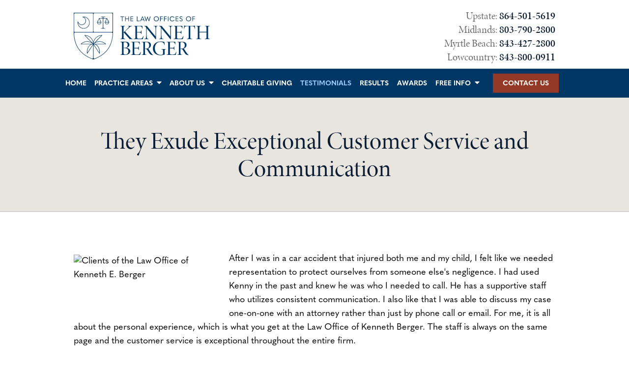

--- FILE ---
content_type: image/svg+xml
request_url: https://www.bergerlawsc.com/includes/default/images/logo.svg?v=5.0.259
body_size: 3609
content:
<?xml version="1.0" encoding="utf-8"?>
<!-- Generator: Adobe Illustrator 28.2.0, SVG Export Plug-In . SVG Version: 6.00 Build 0)  -->
<svg version="1.1" xmlns="http://www.w3.org/2000/svg" xmlns:xlink="http://www.w3.org/1999/xlink" x="0px" y="0px"
	 viewBox="0 0 720 248.8" style="enable-background:new 0 0 720 248.8;" xml:space="preserve">
<style type="text/css">
	.st0{fill:#003765;}
</style>
<g id="Layer_1">
</g>
<g id="Layer_2">
</g>
<g id="Layer_3">
	<g>
		<g>
			<g>
				<path class="st0" d="M255.3,22.5h-8.6v-2.7h20.2v2.7h-8.6v22.4h-2.9V22.5z"/>
				<path class="st0" d="M272.2,44.9V19.8h2.9v11H289v-11h2.9v25.1H289V33.5h-13.9v11.4H272.2z"/>
				<path class="st0" d="M299.9,19.8h14.4l0.3,2.7h-11.8v8.2h11v2.7h-11v8.8h11.8l-0.3,2.7h-14.4V19.8z"/>
				<path class="st0" d="M334.3,19.8h2.9v22.4h11.9l-0.3,2.7h-14.5V19.8z"/>
				<path class="st0" d="M372.5,44.9l-2.7-6.6h-12.2l-2.7,6.6h-3.2l10.8-25.1h2.3l10.8,25.1H372.5z M358.6,35.7h10.1l-3.3-8
					c-0.7-1.7-1.2-3-1.7-4.3h-0.1c-0.5,1.3-1.1,2.7-1.7,4.3L358.6,35.7z"/>
				<path class="st0" d="M382.2,45.3l-7.9-25.6h3.2l4,13.5l1.7,5.8h0.1c0.7-1.9,1.4-3.9,2.1-5.8l4.7-13.3h0.8l4.7,13.3
					c0.7,1.9,1.4,3.9,2.1,5.8h0.1l1.7-5.8l4-13.5h3.2L399,45.3h-1.7l-4.8-13.5c-0.6-1.6-1.2-3.3-1.8-4.9h-0.1
					c-0.6,1.6-1.1,3.2-1.7,4.9l-4.9,13.5H382.2z"/>
				<path class="st0" d="M423.5,32.3c0-7.4,5.5-13.2,13.4-13.2s13.4,5.8,13.4,13.2c0,7.4-5.6,13.2-13.4,13.2S423.5,39.7,423.5,32.3z
					 M447.1,32.3c0-5.9-4.2-10.5-10.3-10.5s-10.3,4.5-10.3,10.5c0,5.8,4.3,10.5,10.3,10.5S447.1,38.2,447.1,32.3z"/>
				<path class="st0" d="M457,19.8h13.9l0.3,2.7h-11.2v8.2h10.5v2.7h-10.5v11.5H457V19.8z"/>
				<path class="st0" d="M477.6,19.8h13.9l0.3,2.7h-11.2v8.2h10.5v2.7h-10.5v11.5h-2.9V19.8z"/>
				<path class="st0" d="M498.3,19.8h2.9v25.1h-2.9V19.8z"/>
				<path class="st0" d="M508,32.3c0-7.6,5.5-13.2,13-13.2c5.2,0,9,2.2,11.5,6.8l-2,1.4l-0.6-0.1c-2.1-3.7-4.9-5.3-8.8-5.3
					c-5.7,0-10,4.5-10,10.5s4.3,10.5,10,10.5c4.3,0,7-1.6,9-5.2l0.6-0.1l2,1.4c-2.7,4.5-6.3,6.7-11.6,6.7
					C513.5,45.5,508,39.9,508,32.3z"/>
				<path class="st0" d="M539.1,19.8h14.4l0.3,2.7H542v8.2h11v2.7h-11v8.8h11.8l-0.3,2.7h-14.4V19.8z"/>
				<path class="st0" d="M559.5,40.3l2.1-1.5l0.6,0.1c1.6,2.8,3.3,4,5.8,4c2.9,0,4.9-2,4.9-4.4c0-2.3-1.1-3.8-5.7-5.7
					c-5.2-2.2-7-4.4-7-7.6c0-3.5,2.7-6.2,7.4-6.2c3.5,0,5.8,1.5,7.2,3.9l-2.1,1.4l-0.6-0.1c-1.1-1.7-2.4-2.6-4.6-2.6
					c-2.7,0-4.3,1.5-4.3,3.6c0,1.9,1,3,5.5,5c5.8,2.6,7.2,4.8,7.2,8.3c0,3.8-3.3,7-7.9,7C564.2,45.5,561.5,44,559.5,40.3z"/>
				<path class="st0" d="M593.9,32.3c0-7.4,5.5-13.2,13.4-13.2c7.9,0,13.4,5.8,13.4,13.2c0,7.4-5.6,13.2-13.4,13.2
					C599.5,45.5,593.9,39.7,593.9,32.3z M617.5,32.3c0-5.9-4.2-10.5-10.3-10.5c-6.1,0-10.3,4.5-10.3,10.5c0,5.8,4.3,10.5,10.3,10.5
					C613.3,42.8,617.5,38.2,617.5,32.3z"/>
				<path class="st0" d="M627.4,19.8h13.9l0.3,2.7h-11.2v8.2h10.5v2.7h-10.5v11.5h-2.9V19.8z"/>
			</g>
			<g>
				<path class="st0" d="M295.9,140.2c-9.5-10.7-19.4-21.9-27.7-31.8c-2.3-2.6-3.2-3.3-4.6-3.3V127c0,10.1,1,11.2,9.2,11.9v1.3
					h-26.2v-1.3c7.6-0.7,8.6-1.7,8.6-11.9V82.9c0-10.4-1-11.2-8.6-11.9v-1.3h25.7V71c-7.7,0.7-8.7,1.4-8.7,11.9v20.8
					c1.8-0.7,4-2.5,6.4-4.8c5.9-5.7,15.4-15.2,20-20.8c4.1-4.9,3.7-6.2-1.8-6.8l-2.1-0.2v-1.3h23.5V71c-7.7,0.8-9.5,1.7-17.2,9
					c-4.1,3.9-12.3,11.7-20.4,20c8.6,10.3,21.1,23.9,26.3,29.7c6.6,7.1,7.7,8.4,13.4,9.1v1.3H295.9z"/>
				<path class="st0" d="M369.2,124.2c-0.5,3.6-2.5,12.1-3.6,16H316v-1.3c9.5-0.8,10.3-1.6,10.3-11V82.7c0-10.4-0.9-10.9-8.7-11.6
					v-1.3h45.8c0,3.5,0.4,10.4,0.7,14.2l-1.4,0.3c-1-4.3-2.1-7.1-3.5-8.8c-2.1-2.8-5.1-3.6-13.8-3.6h-7.2c-3,0-3.4,0.4-3.4,3.5v27.1
					h10.8c10,0,10.4-1.4,11.7-8.3h1.3v19.7h-1.3c-1.3-7.4-2-8.7-11.5-8.7h-11v22.5c0,5.1,0.7,7.3,2.4,8.7c2.1,1.5,5.8,1.5,11.1,1.5
					c10,0,12.2-1.1,14.5-4.1c2-2.5,3.6-6.4,5-9.9L369.2,124.2z"/>
				<path class="st0" d="M444.4,71c-6,0.5-8,1.6-8.5,7.3c-0.2,3.5-0.4,8-0.4,17.6v45.6h-1.8l-47.5-58.8h-0.2v29.7
					c0,10.4,0.3,15.7,0.7,18.6c0.5,6.2,2.6,7.3,9.8,7.9v1.3h-22.9v-1.3c6.3-0.5,8.6-1.7,9.1-7.9c0.2-2.9,0.7-8.2,0.7-18.6v-25
					c0-8.5-0.4-9.5-2.3-11.9c-2.5-3-3.7-3.9-9.4-4.5v-1.3h14.8l46.1,55.9h0.2V95.9c0-9.6-0.2-14.2-0.5-17.4
					c-0.5-5.7-2.5-7.1-10.1-7.5v-1.3h22.4V71z"/>
				<path class="st0" d="M522.6,71c-6,0.5-8,1.6-8.5,7.3c-0.2,3.5-0.4,8-0.4,17.6v45.6h-1.8l-47.5-58.8h-0.2v29.7
					c0,10.4,0.3,15.7,0.7,18.6c0.5,6.2,2.6,7.3,9.8,7.9v1.3h-22.9v-1.3c6.3-0.5,8.6-1.7,9.1-7.9c0.2-2.9,0.7-8.2,0.7-18.6v-25
					c0-8.5-0.4-9.5-2.3-11.9c-2.5-3-3.7-3.9-9.4-4.5v-1.3h14.8l46.1,55.9h0.2V95.9c0-9.6-0.2-14.2-0.5-17.4
					c-0.5-5.7-2.5-7.1-10.1-7.5v-1.3h22.4V71z"/>
				<path class="st0" d="M580.6,124.2c-0.5,3.6-2.5,12.1-3.6,16h-49.6v-1.3c9.5-0.8,10.3-1.6,10.3-11V82.7c0-10.4-0.9-10.9-8.7-11.6
					v-1.3h45.8c0,3.5,0.4,10.4,0.7,14.2l-1.4,0.3c-1-4.3-2.1-7.1-3.5-8.8c-2.1-2.8-5.1-3.6-13.8-3.6h-7.2c-3,0-3.4,0.4-3.4,3.5v27.1
					H557c10,0,10.4-1.4,11.7-8.3h1.3v19.7h-1.3c-1.3-7.4-2-8.7-11.5-8.7h-11v22.5c0,5.1,0.7,7.3,2.4,8.7c2.1,1.5,5.8,1.5,11.1,1.5
					c10,0,12.2-1.1,14.5-4.1c2-2.5,3.6-6.4,5-9.9L580.6,124.2z"/>
				<path class="st0" d="M640.6,85.5c-1.2-4.9-2.2-7.5-3.3-9.5c-1.6-2.9-3.7-4.1-13.2-4.1h-7.5v56.2c0,8.5,0.9,10.2,10.4,10.8v1.3
					h-28.8v-1.3c9-0.5,9.9-2.3,9.9-10.8V71.9h-5.7c-10.9,0-13.3,1.2-14.8,4.1c-1.1,2.2-2.1,5-3.2,9.5H583c0.5-6,1.1-13.1,1.3-18.5
					h1.1c1.3,2.4,3,2.7,5.9,2.7h43.1c2.7,0,3.8-0.7,5.3-2.7h1.3c-0.1,4.5,0.3,12.2,1,18.2L640.6,85.5z"/>
				<path class="st0" d="M719.7,71c-8.2,0.8-9,1.6-9,11v45.9c0,9.4,0.9,10.2,9.4,11v1.3h-27.3v-1.3c8.6-0.8,9.5-1.6,9.5-11v-23.5
					H665v23.5c0,9.4,0.9,10.2,9.2,11v1.3h-26.5v-1.3c7.9-0.8,8.8-1.6,8.8-11V82c0-9.5-0.9-10.2-8.8-11v-1.3h25.7V71
					c-7.5,0.8-8.4,1.5-8.4,11v19.4h37.2V82c0-9.4-0.9-10.2-8.7-11v-1.3h26.2V71z"/>
				<path class="st0" d="M278.5,187c11.7,1.6,20.4,6.9,20.4,17.4c0,7.2-3.8,12.6-9.9,16.1c-5.3,3-12.3,4.2-20.9,4.2h-22.5v-1.3
					c8.7-0.7,9.6-1.5,9.6-11v-46.1c0-9.4-0.7-10.1-8.7-10.8v-1.3h25.9c8.2,0,13.2,1.3,16.3,3.7c3.7,2.6,5.9,7.1,5.9,12.2
					c0,10.4-8.9,14.9-16.1,16.6V187z M267.9,186.3c13.2,0,17.3-5.3,17.3-14.8c0-7.5-3.7-15.1-14.2-15.1c-2.3,0-4.3,0.2-5.7,0.8
					c-1.3,0.5-1.6,1.8-1.6,6v23.2H267.9z M263.7,211.8c0,8.4,2.4,10.8,8.8,10.7c8.9,0,16.4-5.2,16.4-17c0-11.3-6.6-17.2-21-17.2
					h-4.2V211.8z"/>
				<path class="st0" d="M354.9,208.8c-0.5,3.6-2.5,12.1-3.6,16h-49.6v-1.3c9.5-0.8,10.3-1.6,10.3-11v-45.2
					c0-10.4-0.9-10.9-8.7-11.6v-1.3h45.8c0,3.5,0.4,10.4,0.7,14.2l-1.4,0.3c-1-4.3-2.1-7.1-3.5-8.8c-2.1-2.8-5.1-3.6-13.8-3.6h-7.2
					c-3,0-3.4,0.4-3.4,3.5V187h10.8c10,0,10.4-1.4,11.7-8.3h1.3v19.7H343c-1.3-7.4-2-8.7-11.5-8.7h-11v22.5c0,5.1,0.7,7.3,2.4,8.7
					c2.1,1.5,5.8,1.5,11.1,1.5c10,0,12.2-1.1,14.5-4.1c2-2.5,3.6-6.4,5-9.9L354.9,208.8z"/>
				<path class="st0" d="M420.9,225.5c-1,0-2,0-2.7-0.1c-9.5-0.4-13.6-3.2-18.1-9.7c-4-5.7-7.9-12.4-11.3-17.9
					c-2.2-3.4-3.9-4.9-9.2-4.9h-2.8v19.6c0,9.4,0.9,10.3,9.1,11v1.3h-26.8v-1.3c8.4-0.7,9.2-1.6,9.2-11v-46.3
					c0-9.2-0.9-9.8-8.8-10.5v-1.3h25.3c8.2,0,13.3,1,17.3,3.8c3.9,2.7,6.5,7.4,6.5,13.9c0,9.1-6.1,14.9-14.2,18.4
					c2.1,4,6.7,11.3,10,16.2c3.7,5.4,6.6,9.4,9.1,12.3c3.2,3.7,5,4.8,7.5,5.4L420.9,225.5z M381.6,191c5.3,0,8.9-0.7,11.7-2.9
					c4.1-3.3,6.1-7.8,6.1-14.4c0-12-7-17.3-15.3-17.3c-2.8,0-5.2,0.3-6.1,0.9c-0.8,0.4-1.2,1.5-1.2,5V191H381.6z"/>
				<path class="st0" d="M487.4,194.3c-6.2,0.9-6.6,1.8-6.6,8.3v9.6c0,4,0.1,7.5,0.9,10.3c-6.5,1.4-14.6,3.9-23.3,3.9
					c-23.4,0-39.5-14.5-39.5-36.2c0-24.8,19.6-37.5,41.2-37.5c8.8,0,16.1,2.3,19.6,2.8c0.3,3.7,0.8,9.2,1.5,15.9l-1.5,0.4
					c-2-12.2-10.3-16.7-21.6-16.7c-17,0-29,13.5-29,33.7c0,16,8.8,35.2,30.2,35.2c4,0,7.4-0.7,9.6-1.7c2.2-1.1,3.5-2.6,3.5-7v-11.7
					c0-7.7-0.8-8.5-10.4-9.2V193h25.6V194.3z"/>
				<path class="st0" d="M542.9,208.8c-0.5,3.6-2.5,12.1-3.6,16h-49.6v-1.3c9.5-0.8,10.3-1.6,10.3-11v-45.2
					c0-10.4-0.9-10.9-8.7-11.6v-1.3h45.8c0,3.5,0.4,10.4,0.7,14.2l-1.4,0.3c-1-4.3-2.1-7.1-3.5-8.8c-2.1-2.8-5.1-3.6-13.8-3.6h-7.2
					c-3,0-3.4,0.4-3.4,3.5V187h10.8c10,0,10.4-1.4,11.7-8.3h1.3v19.7h-1.3c-1.3-7.4-2-8.7-11.5-8.7h-11v22.5c0,5.1,0.7,7.3,2.4,8.7
					c2.1,1.5,5.8,1.5,11.1,1.5c10,0,12.2-1.1,14.5-4.1c2-2.5,3.6-6.4,5-9.9L542.9,208.8z"/>
				<path class="st0" d="M609,225.5c-1,0-2,0-2.7-0.1c-9.5-0.4-13.6-3.2-18.1-9.7c-4-5.7-7.9-12.4-11.3-17.9
					c-2.2-3.4-3.9-4.9-9.2-4.9h-2.8v19.6c0,9.4,0.9,10.3,9.1,11v1.3h-26.8v-1.3c8.4-0.7,9.2-1.6,9.2-11v-46.3
					c0-9.2-0.9-9.8-8.8-10.5v-1.3H573c8.2,0,13.3,1,17.3,3.8c3.9,2.7,6.5,7.4,6.5,13.9c0,9.1-6.1,14.9-14.2,18.4
					c2.1,4,6.7,11.3,10,16.2c3.7,5.4,6.6,9.4,9.1,12.3c3.2,3.7,5,4.8,7.5,5.4L609,225.5z M569.6,191c5.3,0,8.9-0.7,11.7-2.9
					c4.1-3.3,6.1-7.8,6.1-14.4c0-12-7-17.3-15.3-17.3c-2.8,0-5.2,0.3-6.1,0.9c-0.8,0.4-1.2,1.5-1.2,5V191H569.6z"/>
			</g>
		</g>
		<g>
			<path class="st0" d="M207.7,103.8V1.1c0-0.6-0.5-1.1-1.1-1.1H103.8H1.1C0.5,0,0,0.5,0,1.1v102.7c0,0,0,0,0,0.1
				C0,176,34.8,224.7,103.5,248.7c0.1,0,0.2,0.1,0.4,0.1s0.3,0,0.4-0.1C172.9,224.7,207.7,175.9,207.7,103.8
				C207.7,103.8,207.7,103.8,207.7,103.8z M200.8,102.7h-91.3c-2.5,0-4.6-2-4.6-4.6V6.8c0-2.5,2-4.6,4.6-4.6h91.3
				c2.5,0,4.6,2,4.6,4.6v91.3C205.4,100.7,203.4,102.7,200.8,102.7z M6.8,2.3h91.3c2.5,0,4.6,2,4.6,4.6v91.3c0,2.5-2,4.6-4.6,4.6
				H6.8c-2.5,0-4.6-2-4.6-4.6V6.8C2.3,4.3,4.3,2.3,6.8,2.3z M106.4,167.8c6.6,0.3,12.7,3.2,17.7,8.6c8.1,8.7,12.5,22.7,11.6,36.5
				l-29.7-45H106.4z M100.8,165.5H41.4c8.2-7.3,18.7-11.3,29.8-11.3c11.1,0,21.6,4,29.8,11.3C100.9,165.5,100.9,165.5,100.8,165.5z
				 M101.7,167.8l-29.7,45c-0.8-13.8,3.6-27.8,11.6-36.5c5-5.3,11-8.3,17.7-8.6H101.7z M105,239.4l0-65.9c0-0.9,1.2-1.3,1.7-0.5
				l28.9,43.8c0.2,0.3,0.6,0.5,1,0.5c0.1,0,0.2,0,0.3,0c0.5-0.1,0.8-0.5,0.9-1c1.9-15.4-2.8-31.7-11.9-41.5c-2.9-3.1-6.1-5.4-9.7-7
				h53.1c0.5,0,0.9-0.3,1.1-0.7c0.2-0.4,0.1-0.9-0.2-1.2c-9-9-20.8-13.9-33.5-13.9c-7.8,0-15.4,1.9-22.1,5.5l35.8-36.8
				c0.3-0.3,0.4-0.8,0.2-1.2c-0.2-0.4-0.7-0.7-1.1-0.7c-22.4,0.3-41,16.2-45.6,37.2c-4.6-21-23.2-36.9-45.6-37.2
				c-0.5,0-0.9,0.3-1.1,0.7c-0.2,0.4-0.1,0.9,0.2,1.2l35.8,36.8c-6.7-3.6-14.3-5.5-22.1-5.5c-12.6,0-24.5,4.9-33.5,13.9
				c-0.3,0.3-0.4,0.8-0.2,1.2c0.2,0.4,0.6,0.7,1.1,0.7h53.1c-3.5,1.6-6.7,3.9-9.6,7c-9.1,9.8-13.8,26.1-11.9,41.5
				c0.1,0.5,0.4,0.9,0.9,1c0.1,0,0.2,0,0.3,0c0.4,0,0.7-0.2,1-0.5L101,173c0.5-0.8,1.7-0.4,1.7,0.5l0,65.9c0,3.2-3.3,5.4-6.2,4.3
				C35.8,219.8,4.2,174.8,2.4,109.7c-0.1-2.6,2-4.7,4.6-4.7h193.8c2.6,0,4.6,2.1,4.6,4.7c-1.8,65.1-33.4,110.1-94.1,133.9
				C108.2,244.8,105,242.6,105,239.4z M106.7,165.5c8.2-7.3,18.7-11.3,29.8-11.3s21.6,4,29.8,11.3H106.7z M105,163.8
				c1.1-22.6,19-41,41.6-42.7L105,163.8z M102.7,163.8l-41.6-42.7C83.7,122.8,101.6,141.2,102.7,163.8z"/>
			<path class="st0" d="M123.3,50.3l0,0.5c0.5,5.7,5,10.5,10.7,10.8c6.6,0.4,12-4.8,12.1-11.3c0,0,0,0,0,0c0,0,0,0,0,0
				c0-0.2,0-0.3-0.1-0.5c0,0,0,0,0,0l-9.4-18.9h14.7c1.6,0,2.9,1.3,2.9,2.9v43.9c0,2.5-2,4.6-4.6,4.6h-4.6c-0.6,0-1.1,0.5-1.1,1.1
				s0.5,1.1,1.1,1.1h20.5c0.6,0,1.1-0.5,1.1-1.1s-0.5-1.1-1.1-1.1h-4.6c-2.5,0-4.6-2-4.6-4.6V33.7c0-1.6,1.3-2.9,2.9-2.9h14.7
				l-9.4,18.9c0,0,0,0,0,0c-0.1,0.1-0.1,0.3-0.1,0.5c0,0,0,0,0,0l0,0.5c0.5,5.7,5,10.5,10.7,10.8c6.6,0.4,12-4.8,12.1-11.3
				c0,0,0,0,0,0c0,0,0,0,0,0c0-0.2,0-0.3-0.1-0.5c0,0,0,0,0,0l-10.3-20.5c0,0,0,0,0,0c-0.2-0.3-0.6-0.6-1-0.6h-16.5
				c-1.6,0-2.9-1.3-2.9-2.9v0c0-1.6,1.3-2.9,2.9-2.9h6.3c0.6,0,1.1-0.5,1.1-1.1s-0.5-1.1-1.1-1.1h-20.5c-0.6,0-1.1,0.5-1.1,1.1
				s0.5,1.1,1.1,1.1h6.3c1.6,0,2.9,1.3,2.9,2.9v0c0,1.6-1.3,2.9-2.9,2.9h-16.5c-0.4,0-0.8,0.2-1,0.6c0,0,0,0,0,0l-10.3,20.5
				c0,0,0,0,0,0C123.3,49.9,123.3,50,123.3,50.3C123.3,50.2,123.3,50.2,123.3,50.3z M134.7,59.3c-4.6,0-8.5-3.5-9.1-8h18.1
				C143.2,55.9,139.3,59.3,134.7,59.3z M175.7,59.3c-4.6,0-8.5-3.5-9.1-8h18.1C184.2,55.9,180.4,59.3,175.7,59.3z M167.3,49.1
				l8.4-16.8l8.4,16.8H167.3z M134.7,32.2l8.4,16.8h-16.8L134.7,32.2z"/>
			<g>
				<path class="st0" d="M52.5,84.4c-17.6,0-32-14.3-32-32c0-1.8,0.2-3.7,0.5-5.5c0.1-0.5,0.6-0.9,1.1-0.9c0.6,0,1,0.4,1.1,0.9
					c1.9,9.2,10.2,15.8,19.5,15.8c11,0,19.9-8.9,19.9-19.9c0-9.4-6.6-17.6-15.8-19.5c-0.5-0.1-0.9-0.6-0.9-1.1c0-0.5,0.4-1,0.9-1.1
					c1.8-0.3,3.7-0.5,5.5-0.5c17.6,0,32,14.3,32,32S70.1,84.4,52.5,84.4z M22.8,52.6c0.1,16.3,13.3,29.6,29.7,29.6
					c16.4,0,29.7-13.3,29.7-29.7c0-16.3-13.3-29.6-29.6-29.7C60,26.5,65,34.2,65,42.8C65,55.1,55.1,65,42.8,65
					C34.2,65,26.5,60,22.8,52.6z"/>
			</g>
		</g>
	</g>
</g>
</svg>


--- FILE ---
content_type: application/x-javascript; charset=utf-8
request_url: https://f.monetate.net/trk/4/s/a-bcaf1c5f/p/bergerlawsc.com/1798188874-0?mr=t1717073559&mi=%272.399665091.1765142981538%27&cs=!t&e=!(viewPage,gt)&pt=unknown&r=%27%27&sw=1280&sh=720&sc=24&j=!f&u=%27https://www.bergerlawsc.com/testimonials/they-have-care-concern-for-your-case.cfm%27&fl=!f&hvc=!t&eoq=!t
body_size: 90
content:
monetate.r4("1798188874-0",[{"args":[1765142982.332923],"op":"sst"}]);